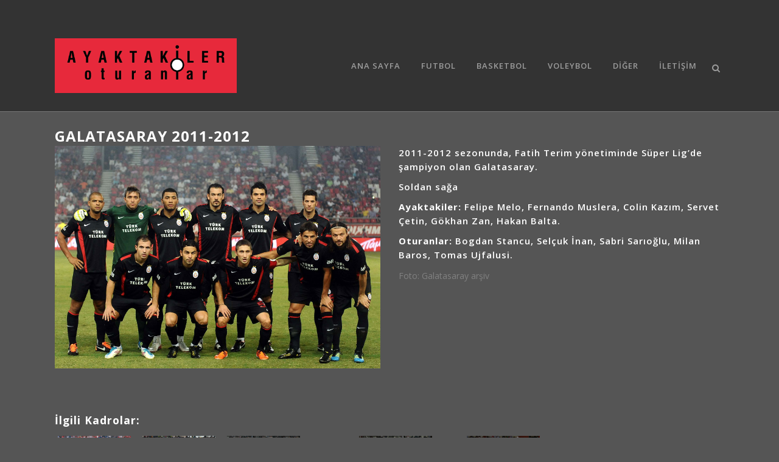

--- FILE ---
content_type: text/html; charset=UTF-8
request_url: https://ayaktakileroturanlar.com/galatasaray-2011-2012/
body_size: 10042
content:
<!DOCTYPE html>
<html lang="tr">
<head>
	<meta charset="UTF-8" />
	<meta name="verify-admitad" content="d4f729d1bf" />
	
				<meta name="viewport" content="width=device-width,initial-scale=1,user-scalable=no">
		
            
                        <link rel="shortcut icon" type="image/x-icon" href="">
            <link rel="apple-touch-icon" href=""/>
        
	<link rel="profile" href="http://gmpg.org/xfn/11" />
	<link rel="pingback" href="https://ayaktakileroturanlar.com/xmlrpc.php" />

	<title>Ayaktakiler Oturanlar | Galatasaray 2011-2012</title>
<link rel='dns-prefetch' href='//fonts.googleapis.com' />
<link rel='dns-prefetch' href='//s.w.org' />
<link rel="alternate" type="application/rss+xml" title="Ayaktakiler Oturanlar &raquo; beslemesi" href="https://ayaktakileroturanlar.com/feed/" />
<link rel="alternate" type="application/rss+xml" title="Ayaktakiler Oturanlar &raquo; yorum beslemesi" href="https://ayaktakileroturanlar.com/comments/feed/" />
<link rel="alternate" type="application/rss+xml" title="Ayaktakiler Oturanlar &raquo; Galatasaray 2011-2012 yorum beslemesi" href="https://ayaktakileroturanlar.com/galatasaray-2011-2012/feed/" />
		<script type="text/javascript">
			window._wpemojiSettings = {"baseUrl":"https:\/\/s.w.org\/images\/core\/emoji\/13.0.0\/72x72\/","ext":".png","svgUrl":"https:\/\/s.w.org\/images\/core\/emoji\/13.0.0\/svg\/","svgExt":".svg","source":{"concatemoji":"https:\/\/ayaktakileroturanlar.com\/wp-includes\/js\/wp-emoji-release.min.js?ver=5.5.3"}};
			!function(e,a,t){var r,n,o,i,p=a.createElement("canvas"),s=p.getContext&&p.getContext("2d");function c(e,t){var a=String.fromCharCode;s.clearRect(0,0,p.width,p.height),s.fillText(a.apply(this,e),0,0);var r=p.toDataURL();return s.clearRect(0,0,p.width,p.height),s.fillText(a.apply(this,t),0,0),r===p.toDataURL()}function l(e){if(!s||!s.fillText)return!1;switch(s.textBaseline="top",s.font="600 32px Arial",e){case"flag":return!c([127987,65039,8205,9895,65039],[127987,65039,8203,9895,65039])&&(!c([55356,56826,55356,56819],[55356,56826,8203,55356,56819])&&!c([55356,57332,56128,56423,56128,56418,56128,56421,56128,56430,56128,56423,56128,56447],[55356,57332,8203,56128,56423,8203,56128,56418,8203,56128,56421,8203,56128,56430,8203,56128,56423,8203,56128,56447]));case"emoji":return!c([55357,56424,8205,55356,57212],[55357,56424,8203,55356,57212])}return!1}function d(e){var t=a.createElement("script");t.src=e,t.defer=t.type="text/javascript",a.getElementsByTagName("head")[0].appendChild(t)}for(i=Array("flag","emoji"),t.supports={everything:!0,everythingExceptFlag:!0},o=0;o<i.length;o++)t.supports[i[o]]=l(i[o]),t.supports.everything=t.supports.everything&&t.supports[i[o]],"flag"!==i[o]&&(t.supports.everythingExceptFlag=t.supports.everythingExceptFlag&&t.supports[i[o]]);t.supports.everythingExceptFlag=t.supports.everythingExceptFlag&&!t.supports.flag,t.DOMReady=!1,t.readyCallback=function(){t.DOMReady=!0},t.supports.everything||(n=function(){t.readyCallback()},a.addEventListener?(a.addEventListener("DOMContentLoaded",n,!1),e.addEventListener("load",n,!1)):(e.attachEvent("onload",n),a.attachEvent("onreadystatechange",function(){"complete"===a.readyState&&t.readyCallback()})),(r=t.source||{}).concatemoji?d(r.concatemoji):r.wpemoji&&r.twemoji&&(d(r.twemoji),d(r.wpemoji)))}(window,document,window._wpemojiSettings);
		</script>
		<style type="text/css">
img.wp-smiley,
img.emoji {
	display: inline !important;
	border: none !important;
	box-shadow: none !important;
	height: 1em !important;
	width: 1em !important;
	margin: 0 .07em !important;
	vertical-align: -0.1em !important;
	background: none !important;
	padding: 0 !important;
}
</style>
	<link rel='stylesheet' id='wp-block-library-css'  href='https://ayaktakileroturanlar.com/wp-includes/css/dist/block-library/style.min.css?ver=5.5.3' type='text/css' media='all' />
<link rel='stylesheet' id='contact-form-7-css'  href='https://ayaktakileroturanlar.com/wp-content/plugins/contact-form-7/includes/css/styles.css?ver=5.3' type='text/css' media='all' />
<link rel='stylesheet' id='mediaelement-css'  href='https://ayaktakileroturanlar.com/wp-includes/js/mediaelement/mediaelementplayer-legacy.min.css?ver=4.2.13-9993131' type='text/css' media='all' />
<link rel='stylesheet' id='wp-mediaelement-css'  href='https://ayaktakileroturanlar.com/wp-includes/js/mediaelement/wp-mediaelement.min.css?ver=5.5.3' type='text/css' media='all' />
<link rel='stylesheet' id='bridge-default-style-css'  href='https://ayaktakileroturanlar.com/wp-content/themes/bridge/style.css?ver=5.5.3' type='text/css' media='all' />
<link rel='stylesheet' id='bridge-qode-font_awesome-css'  href='https://ayaktakileroturanlar.com/wp-content/themes/bridge/css/font-awesome/css/font-awesome.min.css?ver=5.5.3' type='text/css' media='all' />
<link rel='stylesheet' id='bridge-qode-font_elegant-css'  href='https://ayaktakileroturanlar.com/wp-content/themes/bridge/css/elegant-icons/style.min.css?ver=5.5.3' type='text/css' media='all' />
<link rel='stylesheet' id='bridge-qode-linea_icons-css'  href='https://ayaktakileroturanlar.com/wp-content/themes/bridge/css/linea-icons/style.css?ver=5.5.3' type='text/css' media='all' />
<link rel='stylesheet' id='bridge-qode-dripicons-css'  href='https://ayaktakileroturanlar.com/wp-content/themes/bridge/css/dripicons/dripicons.css?ver=5.5.3' type='text/css' media='all' />
<link rel='stylesheet' id='bridge-qode-kiko-css'  href='https://ayaktakileroturanlar.com/wp-content/themes/bridge/css/kiko/kiko-all.css?ver=5.5.3' type='text/css' media='all' />
<link rel='stylesheet' id='bridge-qode-font_awesome_5-css'  href='https://ayaktakileroturanlar.com/wp-content/themes/bridge/css/font-awesome-5/css/font-awesome-5.min.css?ver=5.5.3' type='text/css' media='all' />
<link rel='stylesheet' id='bridge-stylesheet-css'  href='https://ayaktakileroturanlar.com/wp-content/themes/bridge/css/stylesheet.min.css?ver=5.5.3' type='text/css' media='all' />
<style id='bridge-stylesheet-inline-css' type='text/css'>
   .postid-6939.disabled_footer_top .footer_top_holder, .postid-6939.disabled_footer_bottom .footer_bottom_holder { display: none;}


</style>
<link rel='stylesheet' id='bridge-print-css'  href='https://ayaktakileroturanlar.com/wp-content/themes/bridge/css/print.css?ver=5.5.3' type='text/css' media='all' />
<link rel='stylesheet' id='bridge-style-dynamic-css'  href='https://ayaktakileroturanlar.com/wp-content/themes/bridge/css/style_dynamic.css?ver=1659900144' type='text/css' media='all' />
<link rel='stylesheet' id='bridge-responsive-css'  href='https://ayaktakileroturanlar.com/wp-content/themes/bridge/css/responsive.min.css?ver=5.5.3' type='text/css' media='all' />
<link rel='stylesheet' id='bridge-style-dynamic-responsive-css'  href='https://ayaktakileroturanlar.com/wp-content/themes/bridge/css/style_dynamic_responsive.css?ver=1659900144' type='text/css' media='all' />
<style id='bridge-style-dynamic-responsive-inline-css' type='text/css'>
.title.title_size_small h1, .title h1 {
	font-size: 28px;
	line-height: 1.30434782609em;
}

.blog_holder article .post_info {
	display: none;
}

.blog_holder article .date {
	display: none;
}

.flex-direction-nav {
	display: none;
}

body div.pp_default .pp_content:hover a.pp_next, body div.pp_default .pp_content:hover a.pp_previous {
	display: none;
}

h4 {
	font-size: 16px;
	line-height: 1.375em;
	font-weight: 400;
}

.latest_post_holder.boxes .boxes_image {
	border: solid 1px #000;
}

.latest_post_holder.boxes .latest_post {
	border: solid 1px #000;
}

.latest_post_title {
	text-align: center;
}

.post_infos {
	text-align: center;
	color: #666;
}

.latest_post_holder li:last-child .latest_post {
	border: solid 1px #000;
}

.latest_post_inner .post_infos a {
	color: #ccc;
}

.latest_post_holder .post_infos .dots {
	color: #ccc;
}

.header_bottom .container_inner {
	position: relative;
	margin-top: 25px;
	margin-bottom: 25px;
}

.post_more {
	text-align: center;
}

.h5 {
	text-transform: none;
}

.q_masonry_blog article .q_masonry_blog_post_text {
	text-align: center;
}

.q_masonry_blog article .q_masonry_blog_post_info {
	display: none;
}

.post_more {
	margin-top: 5px;
}

.title_outer title_without_animation {
	height: 100px;
}

h1 a, h2 a, h3 a, h4 a, h5 a, h6 a {
	text-transform: uppercase;
	font-weight: 400;
}

h2 a:hover,
	h3 a:hover,
	h4 a:hover,
	h5 a:hover,
	h6 a:hover,
	p a:hover,
	.portfolio_share .social_share_holder a:hover,
	.breadcrumb .current,
	.breadcrumb a:hover,
	.q_icon_with_title .icon_with_title_link,
	.q_counter_holder span.counter,
	.q_font_awsome_icon i,
	.q_dropcap,
	.q_counter_holder span.counter,
	nav.mobile_menu ul li a:hover,
	nav.mobile_menu ul li.active > a,
	.q_progress_bars_icons_inner.square .bar.active i,
	.q_progress_bars_icons_inner.circle .bar.active i,
	.q_progress_bars_icons_inner.normal .bar.active i,
	.q_font_awsome_icon_stack .fa-circle,
	.footer_top .q_social_icon_holder:hover i.simple_social,
	.more_facts_button:hover,
	.box_holder_icon .fa-stack i,
	.blog_large_image_simple .minimalist_date {
	color: #E62F3A;
}

h1, h2, h3, h4, h5, h6 {
	color: #fff;
}

nav.main_menu>ul>li.active>a {
	color: #fff;
}

.qbutton:hover {
	color: #777;
	border-color: #777;
}

.blog_holder.masonry article .post_text .post_text_inner {
	text-align: center;
}

</style>
<link rel='stylesheet' id='js_composer_front-css'  href='https://ayaktakileroturanlar.com/wp-content/plugins/js_composer/assets/css/js_composer.min.css?ver=6.4.1' type='text/css' media='all' />
<link rel='stylesheet' id='bridge-style-handle-google-fonts-css'  href='https://fonts.googleapis.com/css?family=Raleway%3A100%2C200%2C300%2C400%2C500%2C600%2C700%2C800%2C900%2C100italic%2C300italic%2C400italic%2C700italic%7COpen+Sans%3A100%2C200%2C300%2C400%2C500%2C600%2C700%2C800%2C900%2C100italic%2C300italic%2C400italic%2C700italic&#038;subset=latin%2Clatin-ext&#038;ver=1.0.0' type='text/css' media='all' />
<link rel='stylesheet' id='bridge-core-dashboard-style-css'  href='https://ayaktakileroturanlar.com/wp-content/plugins/bridge-core/modules/core-dashboard/assets/css/core-dashboard.min.css?ver=5.5.3' type='text/css' media='all' />
<link rel='stylesheet' id='yarpp-thumbnails-yarpp-thumbnail-css'  href='https://ayaktakileroturanlar.com/wp-content/plugins/yet-another-related-posts-plugin/includes/styles_thumbnails.css.php?width=120&#038;height=120&#038;ver=5.11.0' type='text/css' media='all' />
<script type='text/javascript' src='https://ayaktakileroturanlar.com/wp-includes/js/jquery/jquery.js?ver=1.12.4-wp' id='jquery-core-js'></script>
<link rel="https://api.w.org/" href="https://ayaktakileroturanlar.com/wp-json/" /><link rel="alternate" type="application/json" href="https://ayaktakileroturanlar.com/wp-json/wp/v2/posts/6939" /><link rel="EditURI" type="application/rsd+xml" title="RSD" href="https://ayaktakileroturanlar.com/xmlrpc.php?rsd" />
<link rel="wlwmanifest" type="application/wlwmanifest+xml" href="https://ayaktakileroturanlar.com/wp-includes/wlwmanifest.xml" /> 
<link rel='prev' title='Ankaragücü 2005-2006' href='https://ayaktakileroturanlar.com/ankaragucu-2005-2006/' />
<link rel='next' title='Gaziantepspor 2000-2001' href='https://ayaktakileroturanlar.com/gaziantepspor-2000-2001-2/' />
<meta name="generator" content="WordPress 5.5.3" />
<link rel="canonical" href="https://ayaktakileroturanlar.com/galatasaray-2011-2012/" />
<link rel='shortlink' href='https://ayaktakileroturanlar.com/?p=6939' />
<link rel="alternate" type="application/json+oembed" href="https://ayaktakileroturanlar.com/wp-json/oembed/1.0/embed?url=https%3A%2F%2Fayaktakileroturanlar.com%2Fgalatasaray-2011-2012%2F" />
<link rel="alternate" type="text/xml+oembed" href="https://ayaktakileroturanlar.com/wp-json/oembed/1.0/embed?url=https%3A%2F%2Fayaktakileroturanlar.com%2Fgalatasaray-2011-2012%2F&#038;format=xml" />
			<meta property="fb:pages" content="279706098820301" />
			<meta name="generator" content="Powered by WPBakery Page Builder - drag and drop page builder for WordPress."/>
		<style type="text/css" id="wp-custom-css">
			.yarpp-thumbnail a:hover {
	color: #E62F3A !important;
}		</style>
		<noscript><style> .wpb_animate_when_almost_visible { opacity: 1; }</style></noscript></head>

<body class="post-template-default single single-post postid-6939 single-format-standard bridge-core-2.5.5  qode-title-hidden qode-theme-ver-24.0 qode-theme-bridge disabled_footer_bottom qode_header_in_grid wpb-js-composer js-comp-ver-6.4.1 vc_responsive elementor-default elementor-kit-1" itemscope itemtype="http://schema.org/WebPage">




<div class="wrapper">
	<div class="wrapper_inner">

    
		<!-- Google Analytics start -->
					<script>
				var _gaq = _gaq || [];
				_gaq.push(['_setAccount', 'UA-57558710-1']);
				_gaq.push(['_trackPageview']);

				(function() {
					var ga = document.createElement('script'); ga.type = 'text/javascript'; ga.async = true;
					ga.src = ('https:' == document.location.protocol ? 'https://ssl' : 'http://www') + '.google-analytics.com/ga.js';
					var s = document.getElementsByTagName('script')[0]; s.parentNode.insertBefore(ga, s);
				})();
			</script>
				<!-- Google Analytics end -->

		
	<header class=" has_top scroll_header_top_area  regular with_border page_header">
    <div class="header_inner clearfix">
        <form role="search" id="searchform" action="https://ayaktakileroturanlar.com/" class="qode_search_form" method="get">
        <div class="container">
        <div class="container_inner clearfix">
            
            <i class="qode_icon_font_awesome fa fa-search qode_icon_in_search" ></i>            <input type="text" placeholder="Search" name="s" class="qode_search_field" autocomplete="off" />
            <input type="submit" value="Search" />

            <div class="qode_search_close">
                <a href="#">
                    <i class="qode_icon_font_awesome fa fa-times qode_icon_in_search" ></i>                </a>
            </div>
                    </div>
    </div>
</form>
        <div class="header_top_bottom_holder">
            	<div class="header_top clearfix" style='' >
				<div class="container">
			<div class="container_inner clearfix">
														<div class="left">
						<div class="inner">
													</div>
					</div>
					<div class="right">
						<div class="inner">
													</div>
					</div>
													</div>
		</div>
		</div>

            <div class="header_bottom clearfix" style='' >
                                <div class="container">
                    <div class="container_inner clearfix">
                                                    
                            <div class="header_inner_left">
                                									<div class="mobile_menu_button">
		<span>
			<i class="qode_icon_font_awesome fa fa-bars " ></i>		</span>
	</div>
                                <div class="logo_wrapper" >
	<div class="q_logo">
		<a itemprop="url" href="https://ayaktakileroturanlar.com/" >
             <img itemprop="image" class="normal" src="http://ayaktakileroturanlar.com/wp-content/uploads/2014/11/ayaktakileroturanlar-logo-1.png" alt="Logo"> 			 <img itemprop="image" class="light" src="https://ayaktakileroturanlar.com/wp-content/uploads/2014/12/ayaktakileroturanlar_logo_azkucuk-1.png" alt="Logo"/> 			 <img itemprop="image" class="dark" src="https://ayaktakileroturanlar.com/wp-content/uploads/2014/12/ayaktakileroturanlar_logo_azkucuk-1.png" alt="Logo"/> 			 <img itemprop="image" class="sticky" src="https://ayaktakileroturanlar.com/wp-content/uploads/2014/12/ayaktakileroturanlar_logo_azkucuk-1.png" alt="Logo"/> 			 <img itemprop="image" class="mobile" src="https://ayaktakileroturanlar.com/wp-content/uploads/2014/12/ayaktakileroturanlar_logo_azkucuk-1.png" alt="Logo"/> 					</a>
	</div>
	</div>                                                            </div>
                                                                    <div class="header_inner_right">
                                        <div class="side_menu_button_wrapper right">
                                                                                                                                    <div class="side_menu_button">
                                                	<a class="search_button search_slides_from_window_top normal" href="javascript:void(0)">
		<i class="qode_icon_font_awesome fa fa-search " ></i>	</a>

	                                                                                                
                                            </div>
                                        </div>
                                    </div>
                                
                                
                                <nav class="main_menu drop_down right">
                                    <ul id="menu-ao_menu" class=""><li id="nav-menu-item-4303" class="menu-item menu-item-type-post_type menu-item-object-page menu-item-home  narrow"><a href="https://ayaktakileroturanlar.com/" class=""><i class="menu_icon blank fa"></i><span>Ana Sayfa</span><span class="plus"></span></a></li>
<li id="nav-menu-item-4314" class="menu-item menu-item-type-post_type menu-item-object-page  narrow"><a href="https://ayaktakileroturanlar.com/futbol/" class=""><i class="menu_icon blank fa"></i><span>Futbol</span><span class="plus"></span></a></li>
<li id="nav-menu-item-4316" class="menu-item menu-item-type-post_type menu-item-object-page  narrow"><a href="https://ayaktakileroturanlar.com/basketbol/" class=""><i class="menu_icon blank fa"></i><span>Basketbol</span><span class="plus"></span></a></li>
<li id="nav-menu-item-4315" class="menu-item menu-item-type-post_type menu-item-object-page  narrow"><a href="https://ayaktakileroturanlar.com/voleybol/" class=""><i class="menu_icon blank fa"></i><span>Voleybol</span><span class="plus"></span></a></li>
<li id="nav-menu-item-4317" class="menu-item menu-item-type-post_type menu-item-object-page  narrow"><a href="https://ayaktakileroturanlar.com/diger/" class=""><i class="menu_icon blank fa"></i><span>Diğer</span><span class="plus"></span></a></li>
<li id="nav-menu-item-4313" class="menu-item menu-item-type-post_type menu-item-object-page  narrow"><a href="https://ayaktakileroturanlar.com/iletisim/" class=""><i class="menu_icon blank fa"></i><span>İletişim</span><span class="plus"></span></a></li>
</ul>                                </nav>
                                							    <nav class="mobile_menu">
	<ul id="menu-ao_menu-1" class=""><li id="mobile-menu-item-4303" class="menu-item menu-item-type-post_type menu-item-object-page menu-item-home "><a href="https://ayaktakileroturanlar.com/" class=""><span>Ana Sayfa</span></a><span class="mobile_arrow"><i class="fa fa-angle-right"></i><i class="fa fa-angle-down"></i></span></li>
<li id="mobile-menu-item-4314" class="menu-item menu-item-type-post_type menu-item-object-page "><a href="https://ayaktakileroturanlar.com/futbol/" class=""><span>Futbol</span></a><span class="mobile_arrow"><i class="fa fa-angle-right"></i><i class="fa fa-angle-down"></i></span></li>
<li id="mobile-menu-item-4316" class="menu-item menu-item-type-post_type menu-item-object-page "><a href="https://ayaktakileroturanlar.com/basketbol/" class=""><span>Basketbol</span></a><span class="mobile_arrow"><i class="fa fa-angle-right"></i><i class="fa fa-angle-down"></i></span></li>
<li id="mobile-menu-item-4315" class="menu-item menu-item-type-post_type menu-item-object-page "><a href="https://ayaktakileroturanlar.com/voleybol/" class=""><span>Voleybol</span></a><span class="mobile_arrow"><i class="fa fa-angle-right"></i><i class="fa fa-angle-down"></i></span></li>
<li id="mobile-menu-item-4317" class="menu-item menu-item-type-post_type menu-item-object-page "><a href="https://ayaktakileroturanlar.com/diger/" class=""><span>Diğer</span></a><span class="mobile_arrow"><i class="fa fa-angle-right"></i><i class="fa fa-angle-down"></i></span></li>
<li id="mobile-menu-item-4313" class="menu-item menu-item-type-post_type menu-item-object-page "><a href="https://ayaktakileroturanlar.com/iletisim/" class=""><span>İletişim</span></a><span class="mobile_arrow"><i class="fa fa-angle-right"></i><i class="fa fa-angle-down"></i></span></li>
</ul></nav>                                                                                        </div>
                    </div>
                                    </div>
            </div>
        </div>
</header>	<a id="back_to_top" href="#">
        <span class="fa-stack">
            <i class="qode_icon_font_awesome fa fa-arrow-up " ></i>        </span>
	</a>
	
	
    
    	
    
    <div class="content content_top_margin_none">
        <div class="content_inner  ">
    
											<div class="container">
														<div class="container_inner default_template_holder" >
															<div class="blog_single blog_holder">
								<article id="post-6939" class="post-6939 post type-post status-publish format-standard has-post-thumbnail hentry category-futbol category-yerli-futbol">
			<div class="post_content_holder">
								<div class="post_text">
					<div class="post_text_inner">
						<h2 itemprop="name" class="entry_title"><span itemprop="dateCreated" class="date entry_date updated">30 Oca<meta itemprop="interactionCount" content="UserComments: 0"/></span> Galatasaray 2011-2012</h2>
						<div class="post_info">
							<span class="time">Posted at 13:22h</span>
							in <a href="https://ayaktakileroturanlar.com/category/futbol/" rel="category tag">Futbol</a>, <a href="https://ayaktakileroturanlar.com/category/futbol/yerli-futbol/" rel="category tag">Yerli Futbol</a>							<span class="post_author">
								by								<a itemprop="author" class="post_author_link" href="https://ayaktakileroturanlar.com/author/admin/">admin</a>
							</span>
							                                            <span class="dots"><i class="fa fa-square"></i></span><div class="blog_share qode_share"><div class="social_share_holder"><a href="javascript:void(0)" target="_self"><span class="social_share_title">Share</span></a><div class="social_share_dropdown"><div class="inner_arrow"></div><ul></ul></div></div></div>    						</div>
						<div      class="vc_row wpb_row section vc_row-fluid " style=' text-align:left;'><div class=" full_section_inner clearfix"><div class="wpb_column vc_column_container vc_col-sm-6"><div class="vc_column-inner"><div class="wpb_wrapper"><div class="wpb_gallery wpb_content_element vc_clearfix"><div class="wpb_wrapper"><div class="wpb_gallery_slides wpb_flexslider flexslider_fade flexslider" data-interval="3" data-flex_fx="fade"><ul class="slides"><li><a itemprop="image" class="qode-prettyphoto" href="https://ayaktakileroturanlar.com/wp-content/uploads/2018/01/Galatasaray-2011-12-web.jpg" data-rel="prettyPhoto[rel-6939-3238567936]"><img class="" src="https://ayaktakileroturanlar.com/wp-content/uploads/2018/01/Galatasaray-2011-12-web.jpg" width="1024" height="700" alt="Galatasaray-2011-12-web" title="Galatasaray-2011-12-web" /></a></li></ul></div></div></div></div></div></div><div class="wpb_column vc_column_container vc_col-sm-6"><div class="vc_column-inner"><div class="wpb_wrapper">
	<div class="wpb_text_column wpb_content_element ">
		<div class="wpb_wrapper">
			<h5>2011-2012 sezonunda, Fatih Terim yönetiminde Süper Lig’de şampiyon olan Galatasaray.</h5>
<h5>Soldan sağa</h5>
<h5><strong>Ayaktakiler:</strong> Felipe Melo, Fernando Muslera, Colin Kazım, Servet Çetin, Gökhan Zan, Hakan Balta.</h5>
<h5><strong>Oturanlar:</strong> Bogdan Stancu, Selçuk İnan, Sabri Sarıoğlu, Milan Baros, Tomas Ujfalusi.</h5>
<p>Foto: Galatasaray arşiv</p>

		</div> 
	</div> </div></div></div></div></div>
<div class='yarpp-related'>
<h3>İlgili kadrolar:</h3>
<div class="yarpp-thumbnails-horizontal">
<a class='yarpp-thumbnail' rel='norewrite' href='https://ayaktakileroturanlar.com/milli-takim-2008/' title='Milli Takım 2008'>
<img width="120" height="82" src="https://ayaktakileroturanlar.com/wp-content/uploads/2015/04/Milli_Takim_2008_small-1.jpg" class="attachment-yarpp-thumbnail size-yarpp-thumbnail wp-post-image" alt="" loading="lazy" data-pin-nopin="true" srcset="https://ayaktakileroturanlar.com/wp-content/uploads/2015/04/Milli_Takim_2008_small-1.jpg 512w, https://ayaktakileroturanlar.com/wp-content/uploads/2015/04/Milli_Takim_2008_small-1-300x205.jpg 300w" sizes="(max-width: 120px) 100vw, 120px" /><span class="yarpp-thumbnail-title">Milli Takım 2008</span></a>
<a class='yarpp-thumbnail' rel='norewrite' href='https://ayaktakileroturanlar.com/milli-takim-2016/' title='Milli Takım 2016'>
<img width="120" height="82" src="https://ayaktakileroturanlar.com/wp-content/uploads/2016/06/turkiye-2016-small.jpg" class="attachment-yarpp-thumbnail size-yarpp-thumbnail wp-post-image" alt="" loading="lazy" data-pin-nopin="true" srcset="https://ayaktakileroturanlar.com/wp-content/uploads/2016/06/turkiye-2016-small.jpg 512w, https://ayaktakileroturanlar.com/wp-content/uploads/2016/06/turkiye-2016-small-300x205.jpg 300w" sizes="(max-width: 120px) 100vw, 120px" /><span class="yarpp-thumbnail-title">Milli Takım 2016</span></a>
<a class='yarpp-thumbnail' rel='norewrite' href='https://ayaktakileroturanlar.com/olympique-lyon-2011-2012/' title='OLYMPIQUE LYON 2011-2012'>
<img width="120" height="82" src="https://ayaktakileroturanlar.com/wp-content/uploads/2018/02/Olympique-Lyon-2011-12-small.png" class="attachment-yarpp-thumbnail size-yarpp-thumbnail wp-post-image" alt="" loading="lazy" data-pin-nopin="true" /><span class="yarpp-thumbnail-title">OLYMPIQUE LYON 2011-2012</span></a>
<a class='yarpp-thumbnail' rel='norewrite' href='https://ayaktakileroturanlar.com/manisaspor-2011-2012/' title='Manisaspor 2011-2012'>
<img width="120" height="82" src="https://ayaktakileroturanlar.com/wp-content/uploads/2016/02/Manisaspor-2011-12-small-1.jpg" class="attachment-yarpp-thumbnail size-yarpp-thumbnail wp-post-image" alt="" loading="lazy" data-pin-nopin="true" srcset="https://ayaktakileroturanlar.com/wp-content/uploads/2016/02/Manisaspor-2011-12-small-1.jpg 512w, https://ayaktakileroturanlar.com/wp-content/uploads/2016/02/Manisaspor-2011-12-small-1-300x205.jpg 300w" sizes="(max-width: 120px) 100vw, 120px" /><span class="yarpp-thumbnail-title">Manisaspor 2011-2012</span></a>
<a class='yarpp-thumbnail' rel='norewrite' href='https://ayaktakileroturanlar.com/tarsus-idman-yurdu-2011-2012/' title='Tarsus İdman Yurdu 2011-2012'>
<img width="120" height="82" src="https://ayaktakileroturanlar.com/wp-content/uploads/2015/12/Tarsus-idman-Yurdu-2011-12-small-1.jpg" class="attachment-yarpp-thumbnail size-yarpp-thumbnail wp-post-image" alt="" loading="lazy" data-pin-nopin="true" srcset="https://ayaktakileroturanlar.com/wp-content/uploads/2015/12/Tarsus-idman-Yurdu-2011-12-small-1.jpg 512w, https://ayaktakileroturanlar.com/wp-content/uploads/2015/12/Tarsus-idman-Yurdu-2011-12-small-1-300x205.jpg 300w" sizes="(max-width: 120px) 100vw, 120px" /><span class="yarpp-thumbnail-title">Tarsus İdman Yurdu 2011-2012</span></a>
<a class='yarpp-thumbnail' rel='norewrite' href='https://ayaktakileroturanlar.com/buyuksehir-bld-spor-2011-2012/' title='Büyükşehir Bld. Spor 2011-2012'>
<img width="120" height="82" src="https://ayaktakileroturanlar.com/wp-content/uploads/2015/07/Buyuksehir-Bld-Spor-2011-12-small-1.jpg" class="attachment-yarpp-thumbnail size-yarpp-thumbnail wp-post-image" alt="" loading="lazy" data-pin-nopin="true" srcset="https://ayaktakileroturanlar.com/wp-content/uploads/2015/07/Buyuksehir-Bld-Spor-2011-12-small-1.jpg 512w, https://ayaktakileroturanlar.com/wp-content/uploads/2015/07/Buyuksehir-Bld-Spor-2011-12-small-1-300x205.jpg 300w" sizes="(max-width: 120px) 100vw, 120px" /><span class="yarpp-thumbnail-title">Büyükşehir Bld. Spor 2011-2012</span></a>
</div>
</div>
					</div>
				</div>
			</div>
		
	    	</article>													<br/><br/>						                        </div>

                    					</div>
                                 </div>
	


		
	</div>
</div>



	<footer >
		<div class="footer_inner clearfix">
				<div class="footer_top_holder">
            			<div class="footer_top">
								<div class="container">
					<div class="container_inner">
																	<div class="four_columns clearfix">
								<div class="column1 footer_col1">
									<div class="column_inner">
										<div id="search-2" class="widget widget_search"><form role="search" method="get" id="searchform" action="https://ayaktakileroturanlar.com/">
    <div><label class="screen-reader-text" for="s">Search for:</label>
        <input type="text" value="" placeholder="Search Here" name="s" id="s" />
        <input type="submit" id="searchsubmit" value="&#xf002" />
    </div>
</form></div>									</div>
								</div>
								<div class="column2 footer_col2">
									<div class="column_inner">
																			</div>
								</div>
								<div class="column3 footer_col3">
									<div class="column_inner">
																			</div>
								</div>
								<div class="column4 footer_col4">
									<div class="column_inner">
																			</div>
								</div>
							</div>
															</div>
				</div>
							</div>
					</div>
							<div class="footer_bottom_holder">
                									<div class="footer_bottom">
							</div>
								</div>
				</div>
	</footer>
		
</div>
</div>
<script type="text/html" id="wpb-modifications"></script><link rel='stylesheet' id='yarppRelatedCss-css'  href='https://ayaktakileroturanlar.com/wp-content/plugins/yet-another-related-posts-plugin/style/related.css?ver=5.5.3' type='text/css' media='all' />
<script type='text/javascript' id='contact-form-7-js-extra'>
/* <![CDATA[ */
var wpcf7 = {"apiSettings":{"root":"https:\/\/ayaktakileroturanlar.com\/wp-json\/contact-form-7\/v1","namespace":"contact-form-7\/v1"}};
/* ]]> */
</script>
<script type='text/javascript' src='https://ayaktakileroturanlar.com/wp-content/plugins/contact-form-7/includes/js/scripts.js?ver=5.3' id='contact-form-7-js'></script>
<script type='text/javascript' src='https://ayaktakileroturanlar.com/wp-includes/js/jquery/ui/core.min.js?ver=1.11.4' id='jquery-ui-core-js'></script>
<script type='text/javascript' src='https://ayaktakileroturanlar.com/wp-includes/js/jquery/ui/widget.min.js?ver=1.11.4' id='jquery-ui-widget-js'></script>
<script type='text/javascript' src='https://ayaktakileroturanlar.com/wp-includes/js/jquery/ui/accordion.min.js?ver=1.11.4' id='jquery-ui-accordion-js'></script>
<script type='text/javascript' src='https://ayaktakileroturanlar.com/wp-includes/js/jquery/ui/position.min.js?ver=1.11.4' id='jquery-ui-position-js'></script>
<script type='text/javascript' src='https://ayaktakileroturanlar.com/wp-includes/js/jquery/ui/menu.min.js?ver=1.11.4' id='jquery-ui-menu-js'></script>
<script type='text/javascript' src='https://ayaktakileroturanlar.com/wp-includes/js/dist/vendor/wp-polyfill.min.js?ver=7.4.4' id='wp-polyfill-js'></script>
<script type='text/javascript' id='wp-polyfill-js-after'>
( 'fetch' in window ) || document.write( '<script src="https://ayaktakileroturanlar.com/wp-includes/js/dist/vendor/wp-polyfill-fetch.min.js?ver=3.0.0"></scr' + 'ipt>' );( document.contains ) || document.write( '<script src="https://ayaktakileroturanlar.com/wp-includes/js/dist/vendor/wp-polyfill-node-contains.min.js?ver=3.42.0"></scr' + 'ipt>' );( window.DOMRect ) || document.write( '<script src="https://ayaktakileroturanlar.com/wp-includes/js/dist/vendor/wp-polyfill-dom-rect.min.js?ver=3.42.0"></scr' + 'ipt>' );( window.URL && window.URL.prototype && window.URLSearchParams ) || document.write( '<script src="https://ayaktakileroturanlar.com/wp-includes/js/dist/vendor/wp-polyfill-url.min.js?ver=3.6.4"></scr' + 'ipt>' );( window.FormData && window.FormData.prototype.keys ) || document.write( '<script src="https://ayaktakileroturanlar.com/wp-includes/js/dist/vendor/wp-polyfill-formdata.min.js?ver=3.0.12"></scr' + 'ipt>' );( Element.prototype.matches && Element.prototype.closest ) || document.write( '<script src="https://ayaktakileroturanlar.com/wp-includes/js/dist/vendor/wp-polyfill-element-closest.min.js?ver=2.0.2"></scr' + 'ipt>' );
</script>
<script type='text/javascript' src='https://ayaktakileroturanlar.com/wp-includes/js/dist/dom-ready.min.js?ver=db63eb2f693cb5e38b083946b14f0684' id='wp-dom-ready-js'></script>
<script type='text/javascript' src='https://ayaktakileroturanlar.com/wp-includes/js/dist/i18n.min.js?ver=bb7c3c45d012206bfcd73d6a31f84d9e' id='wp-i18n-js'></script>
<script type='text/javascript' id='wp-a11y-js-translations'>
( function( domain, translations ) {
	var localeData = translations.locale_data[ domain ] || translations.locale_data.messages;
	localeData[""].domain = domain;
	wp.i18n.setLocaleData( localeData, domain );
} )( "default", {"translation-revision-date":"2020-11-04 09:34:11+0000","generator":"GlotPress\/3.0.0-alpha.2","domain":"messages","locale_data":{"messages":{"":{"domain":"messages","plural-forms":"nplurals=2; plural=n > 1;","lang":"tr"},"Notifications":["Bildirimler"]}},"comment":{"reference":"wp-includes\/js\/dist\/a11y.js"}} );
</script>
<script type='text/javascript' src='https://ayaktakileroturanlar.com/wp-includes/js/dist/a11y.min.js?ver=13971b965470c74a60fa32d392c78f2f' id='wp-a11y-js'></script>
<script type='text/javascript' id='jquery-ui-autocomplete-js-extra'>
/* <![CDATA[ */
var uiAutocompleteL10n = {"noResults":"Hi\u00e7bir sonu\u00e7 bulunamad\u0131.","oneResult":"1 sonu\u00e7 bulundu. Dola\u015fmak i\u00e7in yukar\u0131 ve a\u015fa\u011f\u0131 oklar\u0131 kullan\u0131n.","manyResults":"%d sonu\u00e7 bulundu. Dola\u015fmak i\u00e7in yukar\u0131 ve a\u015fa\u011f\u0131 oklar\u0131 kullan\u0131n.","itemSelected":"\u00d6ge se\u00e7ildi."};
/* ]]> */
</script>
<script type='text/javascript' src='https://ayaktakileroturanlar.com/wp-includes/js/jquery/ui/autocomplete.min.js?ver=1.11.4' id='jquery-ui-autocomplete-js'></script>
<script type='text/javascript' src='https://ayaktakileroturanlar.com/wp-includes/js/jquery/ui/button.min.js?ver=1.11.4' id='jquery-ui-button-js'></script>
<script type='text/javascript' src='https://ayaktakileroturanlar.com/wp-includes/js/jquery/ui/datepicker.min.js?ver=1.11.4' id='jquery-ui-datepicker-js'></script>
<script type='text/javascript' id='jquery-ui-datepicker-js-after'>
jQuery(document).ready(function(jQuery){jQuery.datepicker.setDefaults({"closeText":"Kapat","currentText":"Bug\u00fcn","monthNames":["Ocak","\u015eubat","Mart","Nisan","May\u0131s","Haziran","Temmuz","A\u011fustos","Eyl\u00fcl","Ekim","Kas\u0131m","Aral\u0131k"],"monthNamesShort":["Oca","\u015eub","Mar","Nis","May","Haz","Tem","A\u011fu","Eyl","Eki","Kas","Ara"],"nextText":"Sonraki","prevText":"\u00d6nceki","dayNames":["Pazar","Pazartesi","Sal\u0131","\u00c7ar\u015famba","Per\u015fembe","Cuma","Cumartesi"],"dayNamesShort":["Paz","Pts","Sal","\u00c7ar","Per","Cum","Cts"],"dayNamesMin":["P","P","S","\u00c7","P","C","C"],"dateFormat":"MM d, yy","firstDay":1,"isRTL":false});});
</script>
<script type='text/javascript' src='https://ayaktakileroturanlar.com/wp-includes/js/jquery/ui/mouse.min.js?ver=1.11.4' id='jquery-ui-mouse-js'></script>
<script type='text/javascript' src='https://ayaktakileroturanlar.com/wp-includes/js/jquery/ui/resizable.min.js?ver=1.11.4' id='jquery-ui-resizable-js'></script>
<script type='text/javascript' src='https://ayaktakileroturanlar.com/wp-includes/js/jquery/ui/draggable.min.js?ver=1.11.4' id='jquery-ui-draggable-js'></script>
<script type='text/javascript' src='https://ayaktakileroturanlar.com/wp-includes/js/jquery/ui/dialog.min.js?ver=1.11.4' id='jquery-ui-dialog-js'></script>
<script type='text/javascript' src='https://ayaktakileroturanlar.com/wp-includes/js/jquery/ui/droppable.min.js?ver=1.11.4' id='jquery-ui-droppable-js'></script>
<script type='text/javascript' src='https://ayaktakileroturanlar.com/wp-includes/js/jquery/ui/progressbar.min.js?ver=1.11.4' id='jquery-ui-progressbar-js'></script>
<script type='text/javascript' src='https://ayaktakileroturanlar.com/wp-includes/js/jquery/ui/selectable.min.js?ver=1.11.4' id='jquery-ui-selectable-js'></script>
<script type='text/javascript' src='https://ayaktakileroturanlar.com/wp-includes/js/jquery/ui/sortable.min.js?ver=1.11.4' id='jquery-ui-sortable-js'></script>
<script type='text/javascript' src='https://ayaktakileroturanlar.com/wp-includes/js/jquery/ui/slider.min.js?ver=1.11.4' id='jquery-ui-slider-js'></script>
<script type='text/javascript' src='https://ayaktakileroturanlar.com/wp-includes/js/jquery/ui/spinner.min.js?ver=1.11.4' id='jquery-ui-spinner-js'></script>
<script type='text/javascript' src='https://ayaktakileroturanlar.com/wp-includes/js/jquery/ui/tooltip.min.js?ver=1.11.4' id='jquery-ui-tooltip-js'></script>
<script type='text/javascript' src='https://ayaktakileroturanlar.com/wp-includes/js/jquery/ui/tabs.min.js?ver=1.11.4' id='jquery-ui-tabs-js'></script>
<script type='text/javascript' src='https://ayaktakileroturanlar.com/wp-includes/js/jquery/ui/effect.min.js?ver=1.11.4' id='jquery-effects-core-js'></script>
<script type='text/javascript' src='https://ayaktakileroturanlar.com/wp-includes/js/jquery/ui/effect-blind.min.js?ver=1.11.4' id='jquery-effects-blind-js'></script>
<script type='text/javascript' src='https://ayaktakileroturanlar.com/wp-includes/js/jquery/ui/effect-bounce.min.js?ver=1.11.4' id='jquery-effects-bounce-js'></script>
<script type='text/javascript' src='https://ayaktakileroturanlar.com/wp-includes/js/jquery/ui/effect-clip.min.js?ver=1.11.4' id='jquery-effects-clip-js'></script>
<script type='text/javascript' src='https://ayaktakileroturanlar.com/wp-includes/js/jquery/ui/effect-drop.min.js?ver=1.11.4' id='jquery-effects-drop-js'></script>
<script type='text/javascript' src='https://ayaktakileroturanlar.com/wp-includes/js/jquery/ui/effect-explode.min.js?ver=1.11.4' id='jquery-effects-explode-js'></script>
<script type='text/javascript' src='https://ayaktakileroturanlar.com/wp-includes/js/jquery/ui/effect-fade.min.js?ver=1.11.4' id='jquery-effects-fade-js'></script>
<script type='text/javascript' src='https://ayaktakileroturanlar.com/wp-includes/js/jquery/ui/effect-fold.min.js?ver=1.11.4' id='jquery-effects-fold-js'></script>
<script type='text/javascript' src='https://ayaktakileroturanlar.com/wp-includes/js/jquery/ui/effect-highlight.min.js?ver=1.11.4' id='jquery-effects-highlight-js'></script>
<script type='text/javascript' src='https://ayaktakileroturanlar.com/wp-includes/js/jquery/ui/effect-pulsate.min.js?ver=1.11.4' id='jquery-effects-pulsate-js'></script>
<script type='text/javascript' src='https://ayaktakileroturanlar.com/wp-includes/js/jquery/ui/effect-size.min.js?ver=1.11.4' id='jquery-effects-size-js'></script>
<script type='text/javascript' src='https://ayaktakileroturanlar.com/wp-includes/js/jquery/ui/effect-scale.min.js?ver=1.11.4' id='jquery-effects-scale-js'></script>
<script type='text/javascript' src='https://ayaktakileroturanlar.com/wp-includes/js/jquery/ui/effect-shake.min.js?ver=1.11.4' id='jquery-effects-shake-js'></script>
<script type='text/javascript' src='https://ayaktakileroturanlar.com/wp-includes/js/jquery/ui/effect-slide.min.js?ver=1.11.4' id='jquery-effects-slide-js'></script>
<script type='text/javascript' src='https://ayaktakileroturanlar.com/wp-includes/js/jquery/ui/effect-transfer.min.js?ver=1.11.4' id='jquery-effects-transfer-js'></script>
<script type='text/javascript' src='https://ayaktakileroturanlar.com/wp-content/themes/bridge/js/plugins/doubletaptogo.js?ver=5.5.3' id='doubleTapToGo-js'></script>
<script type='text/javascript' src='https://ayaktakileroturanlar.com/wp-content/themes/bridge/js/plugins/modernizr.min.js?ver=5.5.3' id='modernizr-js'></script>
<script type='text/javascript' src='https://ayaktakileroturanlar.com/wp-content/themes/bridge/js/plugins/jquery.appear.js?ver=5.5.3' id='appear-js'></script>
<script type='text/javascript' src='https://ayaktakileroturanlar.com/wp-includes/js/hoverIntent.min.js?ver=1.8.1' id='hoverIntent-js'></script>
<script type='text/javascript' src='https://ayaktakileroturanlar.com/wp-content/themes/bridge/js/plugins/counter.js?ver=5.5.3' id='counter-js'></script>
<script type='text/javascript' src='https://ayaktakileroturanlar.com/wp-content/themes/bridge/js/plugins/easypiechart.js?ver=5.5.3' id='easyPieChart-js'></script>
<script type='text/javascript' src='https://ayaktakileroturanlar.com/wp-content/themes/bridge/js/plugins/mixitup.js?ver=5.5.3' id='mixItUp-js'></script>
<script type='text/javascript' src='https://ayaktakileroturanlar.com/wp-content/themes/bridge/js/plugins/jquery.prettyPhoto.js?ver=5.5.3' id='prettyphoto-js'></script>
<script type='text/javascript' src='https://ayaktakileroturanlar.com/wp-content/themes/bridge/js/plugins/jquery.fitvids.js?ver=5.5.3' id='fitvids-js'></script>
<script type='text/javascript' src='https://ayaktakileroturanlar.com/wp-content/themes/bridge/js/plugins/jquery.flexslider-min.js?ver=5.5.3' id='flexslider-js'></script>
<script type='text/javascript' id='mediaelement-core-js-before'>
var mejsL10n = {"language":"tr","strings":{"mejs.download-file":"Dosyay\u0131 indir","mejs.install-flash":"Flash oynat\u0131c\u0131 etkinle\u015ftirilmemi\u015f ya da kurulmam\u0131\u015f bir taray\u0131c\u0131 kullanmaktas\u0131n\u0131z. L\u00fctfen Flash oynat\u0131c\u0131 eklentinizi a\u00e7\u0131n ya da son s\u00fcr\u00fcm\u00fc https:\/\/get.adobe.com\/flashplayer\/ adresinden indirin","mejs.fullscreen":"Tam ekran","mejs.play":"Oynat","mejs.pause":"Durdur","mejs.time-slider":"Zaman kayd\u0131rac\u0131","mejs.time-help-text":"Sol\/sa\u011f tu\u015falr\u0131 ile bir saniye, yukar\u0131\/a\u015fa\u011f\u0131 tu\u015flar\u0131 ile 10 saniye ilerletin.","mejs.live-broadcast":"Canl\u0131 yay\u0131n","mejs.volume-help-text":"Yukar\u0131\/a\u015fa\u011f\u0131 tu\u015flar\u0131 ile sesi art\u0131r\u0131n ya da azalt\u0131n.","mejs.unmute":"Sesi geri a\u00e7","mejs.mute":"Sessiz","mejs.volume-slider":"Ses  kayd\u0131rac\u0131","mejs.video-player":"Video oynat\u0131c\u0131","mejs.audio-player":"Ses oynat\u0131c\u0131","mejs.captions-subtitles":"Ba\u015fl\u0131klar\/altyaz\u0131lar","mejs.captions-chapters":"B\u00f6l\u00fcmler","mejs.none":"Hi\u00e7biri","mejs.afrikaans":"Afrikanca","mejs.albanian":"Arnavut\u00e7a","mejs.arabic":"Arap\u00e7a","mejs.belarusian":"Beyaz Rus\u00e7a","mejs.bulgarian":"Bulgarca","mejs.catalan":"Katalanca","mejs.chinese":"\u00c7ince","mejs.chinese-simplified":"\u00c7ince (Basitle\u015ftirilmi\u015f)","mejs.chinese-traditional":"\u00c7ince (Geleneksel)","mejs.croatian":"H\u0131rvat\u00e7a","mejs.czech":"\u00c7ek\u00e7e","mejs.danish":"Danca","mejs.dutch":"Hollandal\u0131","mejs.english":"\u0130ngilizce","mejs.estonian":"Estonyaca","mejs.filipino":"Filipince","mejs.finnish":"Fince","mejs.french":"Frans\u0131z","mejs.galician":"Gali\u00e7yaca","mejs.german":"Almanca","mejs.greek":"Yunanca","mejs.haitian-creole":"Haiti kreyolu","mejs.hebrew":"\u0130branice","mejs.hindi":"Hint\u00e7e","mejs.hungarian":"Macarca","mejs.icelandic":"\u0130zlandaca","mejs.indonesian":"Endonezyaca","mejs.irish":"\u0130rlandaca","mejs.italian":"\u0130talyanca","mejs.japanese":"Japonca","mejs.korean":"Korece","mejs.latvian":"Letonca","mejs.lithuanian":"Litvanca","mejs.macedonian":"Makedonyaca","mejs.malay":"Malayaca","mejs.maltese":"Malta Dili","mejs.norwegian":"Norve\u00e7ce","mejs.persian":"Fars\u00e7a","mejs.polish":"leh\u00e7e","mejs.portuguese":"Portekizce","mejs.romanian":"Romence","mejs.russian":"Rus\u00e7a","mejs.serbian":"S\u0131rp\u00e7a","mejs.slovak":"Slovak\u00e7a","mejs.slovenian":"Sloven Dili","mejs.spanish":"\u0130spanyolca","mejs.swahili":"Svahili Dili","mejs.swedish":"\u0130sve\u00e7\u00e7e","mejs.tagalog":"Tagalogca","mejs.thai":"Tay Dili","mejs.turkish":"T\u00fcrk\u00e7e","mejs.ukrainian":"Ukraynaca","mejs.vietnamese":"Vietnamca","mejs.welsh":"Galler Dili","mejs.yiddish":"Eskenazi Dili"}};
</script>
<script type='text/javascript' src='https://ayaktakileroturanlar.com/wp-includes/js/mediaelement/mediaelement-and-player.min.js?ver=4.2.13-9993131' id='mediaelement-core-js'></script>
<script type='text/javascript' src='https://ayaktakileroturanlar.com/wp-includes/js/mediaelement/mediaelement-migrate.min.js?ver=5.5.3' id='mediaelement-migrate-js'></script>
<script type='text/javascript' id='mediaelement-js-extra'>
/* <![CDATA[ */
var _wpmejsSettings = {"pluginPath":"\/wp-includes\/js\/mediaelement\/","classPrefix":"mejs-","stretching":"responsive"};
/* ]]> */
</script>
<script type='text/javascript' src='https://ayaktakileroturanlar.com/wp-includes/js/mediaelement/wp-mediaelement.min.js?ver=5.5.3' id='wp-mediaelement-js'></script>
<script type='text/javascript' src='https://ayaktakileroturanlar.com/wp-content/themes/bridge/js/plugins/infinitescroll.min.js?ver=5.5.3' id='infiniteScroll-js'></script>
<script type='text/javascript' src='https://ayaktakileroturanlar.com/wp-content/themes/bridge/js/plugins/jquery.waitforimages.js?ver=5.5.3' id='waitforimages-js'></script>
<script type='text/javascript' src='https://ayaktakileroturanlar.com/wp-includes/js/jquery/jquery.form.min.js?ver=4.2.1' id='jquery-form-js'></script>
<script type='text/javascript' src='https://ayaktakileroturanlar.com/wp-content/themes/bridge/js/plugins/waypoints.min.js?ver=5.5.3' id='waypoints-js'></script>
<script type='text/javascript' src='https://ayaktakileroturanlar.com/wp-content/themes/bridge/js/plugins/jplayer.min.js?ver=5.5.3' id='jplayer-js'></script>
<script type='text/javascript' src='https://ayaktakileroturanlar.com/wp-content/themes/bridge/js/plugins/bootstrap.carousel.js?ver=5.5.3' id='bootstrapCarousel-js'></script>
<script type='text/javascript' src='https://ayaktakileroturanlar.com/wp-content/themes/bridge/js/plugins/skrollr.js?ver=5.5.3' id='skrollr-js'></script>
<script type='text/javascript' src='https://ayaktakileroturanlar.com/wp-content/themes/bridge/js/plugins/Chart.min.js?ver=5.5.3' id='charts-js'></script>
<script type='text/javascript' src='https://ayaktakileroturanlar.com/wp-content/themes/bridge/js/plugins/jquery.easing.1.3.js?ver=5.5.3' id='easing-js'></script>
<script type='text/javascript' src='https://ayaktakileroturanlar.com/wp-content/themes/bridge/js/plugins/abstractBaseClass.js?ver=5.5.3' id='abstractBaseClass-js'></script>
<script type='text/javascript' src='https://ayaktakileroturanlar.com/wp-content/themes/bridge/js/plugins/jquery.countdown.js?ver=5.5.3' id='countdown-js'></script>
<script type='text/javascript' src='https://ayaktakileroturanlar.com/wp-content/themes/bridge/js/plugins/jquery.multiscroll.min.js?ver=5.5.3' id='multiscroll-js'></script>
<script type='text/javascript' src='https://ayaktakileroturanlar.com/wp-content/themes/bridge/js/plugins/jquery.justifiedGallery.min.js?ver=5.5.3' id='justifiedGallery-js'></script>
<script type='text/javascript' src='https://ayaktakileroturanlar.com/wp-content/themes/bridge/js/plugins/bigtext.js?ver=5.5.3' id='bigtext-js'></script>
<script type='text/javascript' src='https://ayaktakileroturanlar.com/wp-content/themes/bridge/js/plugins/jquery.sticky-kit.min.js?ver=5.5.3' id='stickyKit-js'></script>
<script type='text/javascript' src='https://ayaktakileroturanlar.com/wp-content/themes/bridge/js/plugins/owl.carousel.min.js?ver=5.5.3' id='owlCarousel-js'></script>
<script type='text/javascript' src='https://ayaktakileroturanlar.com/wp-content/themes/bridge/js/plugins/typed.js?ver=5.5.3' id='typed-js'></script>
<script type='text/javascript' src='https://ayaktakileroturanlar.com/wp-content/themes/bridge/js/plugins/jquery.carouFredSel-6.2.1.min.js?ver=5.5.3' id='carouFredSel-js'></script>
<script type='text/javascript' src='https://ayaktakileroturanlar.com/wp-content/themes/bridge/js/plugins/lemmon-slider.min.js?ver=5.5.3' id='lemmonSlider-js'></script>
<script type='text/javascript' src='https://ayaktakileroturanlar.com/wp-content/themes/bridge/js/plugins/jquery.fullPage.min.js?ver=5.5.3' id='one_page_scroll-js'></script>
<script type='text/javascript' src='https://ayaktakileroturanlar.com/wp-content/themes/bridge/js/plugins/jquery.mousewheel.min.js?ver=5.5.3' id='mousewheel-js'></script>
<script type='text/javascript' src='https://ayaktakileroturanlar.com/wp-content/themes/bridge/js/plugins/jquery.touchSwipe.min.js?ver=5.5.3' id='touchSwipe-js'></script>
<script type='text/javascript' src='https://ayaktakileroturanlar.com/wp-content/themes/bridge/js/plugins/jquery.isotope.min.js?ver=5.5.3' id='isotope-js'></script>
<script type='text/javascript' src='https://ayaktakileroturanlar.com/wp-content/themes/bridge/js/plugins/packery-mode.pkgd.min.js?ver=5.5.3' id='packery-js'></script>
<script type='text/javascript' src='https://ayaktakileroturanlar.com/wp-content/themes/bridge/js/plugins/jquery.stretch.js?ver=5.5.3' id='stretch-js'></script>
<script type='text/javascript' src='https://ayaktakileroturanlar.com/wp-content/themes/bridge/js/plugins/imagesloaded.js?ver=5.5.3' id='imagesLoaded-js'></script>
<script type='text/javascript' src='https://ayaktakileroturanlar.com/wp-content/themes/bridge/js/plugins/rangeslider.min.js?ver=5.5.3' id='rangeSlider-js'></script>
<script type='text/javascript' src='https://ayaktakileroturanlar.com/wp-content/themes/bridge/js/plugins/jquery.event.move.js?ver=5.5.3' id='eventMove-js'></script>
<script type='text/javascript' src='https://ayaktakileroturanlar.com/wp-content/themes/bridge/js/plugins/jquery.twentytwenty.js?ver=5.5.3' id='twentytwenty-js'></script>
<script type='text/javascript' src='https://ayaktakileroturanlar.com/wp-content/plugins/elementor/assets/lib/swiper/swiper.min.js?ver=5.3.6' id='swiper-js'></script>
<script type='text/javascript' src='https://ayaktakileroturanlar.com/wp-content/themes/bridge/js/default_dynamic.js?ver=1659900144' id='bridge-default-dynamic-js'></script>
<script type='text/javascript' id='bridge-default-js-extra'>
/* <![CDATA[ */
var QodeAdminAjax = {"ajaxurl":"https:\/\/ayaktakileroturanlar.com\/wp-admin\/admin-ajax.php"};
var qodeGlobalVars = {"vars":{"qodeAddingToCartLabel":"Adding to Cart...","page_scroll_amount_for_sticky":""}};
/* ]]> */
</script>
<script type='text/javascript' src='https://ayaktakileroturanlar.com/wp-content/themes/bridge/js/default.min.js?ver=5.5.3' id='bridge-default-js'></script>
<script type='text/javascript' src='https://ayaktakileroturanlar.com/wp-includes/js/comment-reply.min.js?ver=5.5.3' id='comment-reply-js'></script>
<script type='text/javascript' src='https://ayaktakileroturanlar.com/wp-content/plugins/js_composer/assets/js/dist/js_composer_front.min.js?ver=6.4.1' id='wpb_composer_front_js-js'></script>
<script type='text/javascript' id='qode-like-js-extra'>
/* <![CDATA[ */
var qodeLike = {"ajaxurl":"https:\/\/ayaktakileroturanlar.com\/wp-admin\/admin-ajax.php"};
/* ]]> */
</script>
<script type='text/javascript' src='https://ayaktakileroturanlar.com/wp-content/themes/bridge/js/plugins/qode-like.min.js?ver=5.5.3' id='qode-like-js'></script>
<script type='text/javascript' src='https://ayaktakileroturanlar.com/wp-includes/js/wp-embed.min.js?ver=5.5.3' id='wp-embed-js'></script>
<script>
  window.fbAsyncInit = function() {
    FB.init({
      appId      : '720938728846017',
      xfbml      : true,
      version    : 'v9.0'
    });
    FB.AppEvents.logPageView();
  };

  (function(d, s, id){
     var js, fjs = d.getElementsByTagName(s)[0];
     if (d.getElementById(id)) {return;}
     js = d.createElement(s); js.id = id;
     js.src = "https://connect.facebook.net/en_US/sdk.js";
     fjs.parentNode.insertBefore(js, fjs);
   }(document, 'script', 'facebook-jssdk'));
</script>
</body>
</html>	

--- FILE ---
content_type: text/css;charset=UTF-8
request_url: https://ayaktakileroturanlar.com/wp-content/plugins/yet-another-related-posts-plugin/includes/styles_thumbnails.css.php?width=120&height=120&ver=5.11.0
body_size: 12
content:
.yarpp-thumbnails-horizontal .yarpp-thumbnail, .yarpp-thumbnail-default, .yarpp-thumbnail-title {
	display: inline-block;
}
.yarpp-thumbnails-horizontal .yarpp-thumbnail {
/*	border: 1px solid rgba(127,127,127,0.1); */
/*	width: 130px; */
/*	height: 170px; */
	margin: 5px;
	margin-left: 0px;
	vertical-align: top;
}
.yarpp-thumbnail > img, .yarpp-thumbnail-default {
/*	width: 120px; */
/*	height: 120px; */
	margin: 5px;
}
.yarpp-thumbnails-horizontal .yarpp-thumbnail > img, .yarpp-thumbnails-horizontal .yarpp-thumbnail-default {
	display: block;
}
.yarpp-thumbnails-horizontal .yarpp-thumbnail-title {
	font-size: 1em;
	max-height: 2.8em;
	line-height: 1.4em;
	margin: 7px;
	margin-top: 0px;
/*	width: 120px; */
	text-decoration: inherit;
	overflow: hidden;
}

.yarpp-thumbnail-default {
	overflow: hidden;
}
.yarpp-thumbnail-default > img {
	min-height: 120px;
	min-width: 120px;
}


--- FILE ---
content_type: text/javascript
request_url: https://ayaktakileroturanlar.com/wp-includes/js/jquery/ui/effect-drop.min.js?ver=1.11.4
body_size: 816
content:
/*!
 * jQuery UI Effects Drop 1.11.4
 * http://jqueryui.com
 *
 * Copyright jQuery Foundation and other contributors
 * Released under the MIT license.
 * http://jquery.org/license
 *
 * http://api.jqueryui.com/drop-effect/
 */
!function(e){"function"==typeof define&&define.amd?define(["jquery","./effect"],e):e(jQuery)}(function(a){return a.effects.effect.drop=function(e,t){var o,i=a(this),f=["position","top","bottom","left","right","opacity","height","width"],n=a.effects.setMode(i,e.mode||"hide"),s="show"===n,c=e.direction||"left",p="up"===c||"down"===c?"top":"left",r="up"===c||"left"===c?"pos":"neg",d={opacity:s?1:0};a.effects.save(i,f),i.show(),a.effects.createWrapper(i),o=e.distance||i["top"==p?"outerHeight":"outerWidth"](!0)/2,s&&i.css("opacity",0).css(p,"pos"==r?-o:o),d[p]=(s?"pos"==r?"+=":"-=":"pos"==r?"-=":"+=")+o,i.animate(d,{queue:!1,duration:e.duration,easing:e.easing,complete:function(){"hide"===n&&i.hide(),a.effects.restore(i,f),a.effects.removeWrapper(i),t()}})}});

--- FILE ---
content_type: text/javascript
request_url: https://ayaktakileroturanlar.com/wp-includes/js/jquery/ui/effect-transfer.min.js?ver=1.11.4
body_size: 681
content:
/*!
 * jQuery UI Effects Transfer 1.11.4
 * http://jqueryui.com
 *
 * Copyright jQuery Foundation and other contributors
 * Released under the MIT license.
 * http://jquery.org/license
 *
 * http://api.jqueryui.com/transfer-effect/
 */
!function(e){"function"==typeof define&&define.amd?define(["jquery","./effect"],e):e(jQuery)}(function(u){return u.effects.effect.transfer=function(e,t){var i=u(this),n=u(e.to),f="fixed"===n.css("position"),o=u("body"),s=f?o.scrollTop():0,d=f?o.scrollLeft():0,r=n.offset(),c={top:r.top-s,left:r.left-d,height:n.innerHeight(),width:n.innerWidth()},a=i.offset(),l=u("<div class='ui-effects-transfer'></div>").appendTo(document.body).addClass(e.className).css({top:a.top-s,left:a.left-d,height:i.innerHeight(),width:i.innerWidth(),position:f?"fixed":"absolute"}).animate(c,e.duration,e.easing,function(){l.remove(),t()})}});

--- FILE ---
content_type: text/javascript
request_url: https://ayaktakileroturanlar.com/wp-includes/js/jquery/ui/effect-shake.min.js?ver=1.11.4
body_size: 924
content:
/*!
 * jQuery UI Effects Shake 1.11.4
 * http://jqueryui.com
 *
 * Copyright jQuery Foundation and other contributors
 * Released under the MIT license.
 * http://jquery.org/license
 *
 * http://api.jqueryui.com/shake-effect/
 */
!function(e){"function"==typeof define&&define.amd?define(["jquery","./effect"],e):e(jQuery)}(function(y){return y.effects.effect.shake=function(e,t){var i,f=y(this),n=["position","top","bottom","left","right","height","width"],a=y.effects.setMode(f,e.mode||"effect"),o=e.direction||"left",s=e.distance||20,c=e.times||3,r=2*c+1,u=Math.round(e.duration/r),d="up"===o||"down"===o?"top":"left",p="up"===o||"left"===o,h={},m={},g={},l=f.queue(),q=l.length;for(y.effects.save(f,n),f.show(),y.effects.createWrapper(f),h[d]=(p?"-=":"+=")+s,m[d]=(p?"+=":"-=")+2*s,g[d]=(p?"-=":"+=")+2*s,f.animate(h,u,e.easing),i=1;i<c;i++)f.animate(m,u,e.easing).animate(g,u,e.easing);f.animate(m,u,e.easing).animate(h,u/2,e.easing).queue(function(){"hide"===a&&f.hide(),y.effects.restore(f,n),y.effects.removeWrapper(f),t()}),1<q&&l.splice.apply(l,[1,0].concat(l.splice(q,1+r))),f.dequeue()}});

--- FILE ---
content_type: text/javascript
request_url: https://ayaktakileroturanlar.com/wp-includes/js/jquery/ui/effect-clip.min.js?ver=1.11.4
body_size: 734
content:
/*!
 * jQuery UI Effects Clip 1.11.4
 * http://jqueryui.com
 *
 * Copyright jQuery Foundation and other contributors
 * Released under the MIT license.
 * http://jquery.org/license
 *
 * http://api.jqueryui.com/clip-effect/
 */
!function(e){"function"==typeof define&&define.amd?define(["jquery","./effect"],e):e(jQuery)}(function(u){return u.effects.effect.clip=function(e,t){var i,f,o,c=u(this),n=["position","top","bottom","left","right","height","width"],s="show"===u.effects.setMode(c,e.mode||"hide"),r="vertical"===(e.direction||"vertical"),a=r?"height":"width",d=r?"top":"left",h={};u.effects.save(c,n),c.show(),i=u.effects.createWrapper(c).css({overflow:"hidden"}),o=(f="IMG"===c[0].tagName?i:c)[a](),s&&(f.css(a,0),f.css(d,o/2)),h[a]=s?o:0,h[d]=s?0:o/2,f.animate(h,{queue:!1,duration:e.duration,easing:e.easing,complete:function(){s||c.hide(),u.effects.restore(c,n),u.effects.removeWrapper(c),t()}})}});

--- FILE ---
content_type: text/javascript
request_url: https://ayaktakileroturanlar.com/wp-includes/js/jquery/ui/effect-size.min.js?ver=1.11.4
body_size: 3076
content:
/*!
 * jQuery UI Effects Size 1.11.4
 * http://jqueryui.com
 *
 * Copyright jQuery Foundation and other contributors
 * Released under the MIT license.
 * http://jquery.org/license
 *
 * http://api.jqueryui.com/size-effect/
 */
!function(t){"function"==typeof define&&define.amd?define(["jquery","./effect"],t):t(jQuery)}(function(x){return x.effects.effect.size=function(r,t){var o,e,h,n=x(this),i=["position","top","bottom","left","right","width","height","overflow","opacity"],s=["width","height","overflow"],f=["fontSize"],c=["borderTopWidth","borderBottomWidth","paddingTop","paddingBottom"],a=["borderLeftWidth","borderRightWidth","paddingLeft","paddingRight"],d=x.effects.setMode(n,r.mode||"effect"),m=r.restore||"effect"!==d,g=r.scale||"both",u=r.origin||["middle","center"],p=n.css("position"),y=m?i:["position","top","bottom","left","right","overflow","opacity"],w={height:0,width:0,outerHeight:0,outerWidth:0};"show"===d&&n.show(),o={height:n.height(),width:n.width(),outerHeight:n.outerHeight(),outerWidth:n.outerWidth()},"toggle"===r.mode&&"show"===d?(n.from=r.to||w,n.to=r.from||o):(n.from=r.from||("show"===d?w:o),n.to=r.to||("hide"===d?w:o)),h={from:{y:n.from.height/o.height,x:n.from.width/o.width},to:{y:n.to.height/o.height,x:n.to.width/o.width}},"box"!==g&&"both"!==g||(h.from.y!==h.to.y&&(y=y.concat(c),n.from=x.effects.setTransition(n,c,h.from.y,n.from),n.to=x.effects.setTransition(n,c,h.to.y,n.to)),h.from.x!==h.to.x&&(y=y.concat(a),n.from=x.effects.setTransition(n,a,h.from.x,n.from),n.to=x.effects.setTransition(n,a,h.to.x,n.to))),"content"!==g&&"both"!==g||h.from.y!==h.to.y&&(y=y.concat(f).concat(s),n.from=x.effects.setTransition(n,f,h.from.y,n.from),n.to=x.effects.setTransition(n,f,h.to.y,n.to)),x.effects.save(n,y),n.show(),x.effects.createWrapper(n),n.css("overflow","hidden").css(n.from),u&&(e=x.effects.getBaseline(u,o),n.from.top=(o.outerHeight-n.outerHeight())*e.y,n.from.left=(o.outerWidth-n.outerWidth())*e.x,n.to.top=(o.outerHeight-n.to.outerHeight)*e.y,n.to.left=(o.outerWidth-n.to.outerWidth)*e.x),n.css(n.from),"content"!==g&&"both"!==g||(c=c.concat(["marginTop","marginBottom"]).concat(f),a=a.concat(["marginLeft","marginRight"]),s=i.concat(c).concat(a),n.find("*[width]").each(function(){var t=x(this),o=t.height(),e=t.width(),i=t.outerHeight(),f=t.outerWidth();m&&x.effects.save(t,s),t.from={height:o*h.from.y,width:e*h.from.x,outerHeight:i*h.from.y,outerWidth:f*h.from.x},t.to={height:o*h.to.y,width:e*h.to.x,outerHeight:o*h.to.y,outerWidth:e*h.to.x},h.from.y!==h.to.y&&(t.from=x.effects.setTransition(t,c,h.from.y,t.from),t.to=x.effects.setTransition(t,c,h.to.y,t.to)),h.from.x!==h.to.x&&(t.from=x.effects.setTransition(t,a,h.from.x,t.from),t.to=x.effects.setTransition(t,a,h.to.x,t.to)),t.css(t.from),t.animate(t.to,r.duration,r.easing,function(){m&&x.effects.restore(t,s)})})),n.animate(n.to,{queue:!1,duration:r.duration,easing:r.easing,complete:function(){0===n.to.opacity&&n.css("opacity",n.from.opacity),"hide"===d&&n.hide(),x.effects.restore(n,y),m||("static"===p?n.css({position:"relative",top:n.to.top,left:n.to.left}):x.each(["top","left"],function(f,t){n.css(t,function(t,o){var e=parseInt(o,10),i=f?n.to.left:n.to.top;return"auto"===o?i+"px":e+i+"px"})})),x.effects.removeWrapper(n),t()}})}});

--- FILE ---
content_type: text/javascript
request_url: https://ayaktakileroturanlar.com/wp-includes/js/jquery/ui/effect-blind.min.js?ver=1.11.4
body_size: 953
content:
/*!
 * jQuery UI Effects Blind 1.11.4
 * http://jqueryui.com
 *
 * Copyright jQuery Foundation and other contributors
 * Released under the MIT license.
 * http://jquery.org/license
 *
 * http://api.jqueryui.com/blind-effect/
 */
!function(e){"function"==typeof define&&define.amd?define(["jquery","./effect"],e):e(jQuery)}(function(m){return m.effects.effect.blind=function(e,t){var s,i,o,f=m(this),n=["position","top","bottom","left","right","height","width"],c=m.effects.setMode(f,e.mode||"hide"),r=e.direction||"up",a=/up|down|vertical/.test(r),p=a?"height":"width",d=a?"top":"left",u=/up|left|vertical|horizontal/.test(r),h={},l="show"===c;f.parent().is(".ui-effects-wrapper")?m.effects.save(f.parent(),n):m.effects.save(f,n),f.show(),i=(s=m.effects.createWrapper(f).css({overflow:"hidden"}))[p](),o=parseFloat(s.css(d))||0,h[p]=l?i:0,u||(f.css(a?"bottom":"right",0).css(a?"top":"left","auto").css({position:"absolute"}),h[d]=l?o:i+o),l&&(s.css(p,0),u||s.css(d,o+i)),s.animate(h,{duration:e.duration,easing:e.easing,queue:!1,complete:function(){"hide"===c&&f.hide(),m.effects.restore(f,n),m.effects.removeWrapper(f),t()}})}});